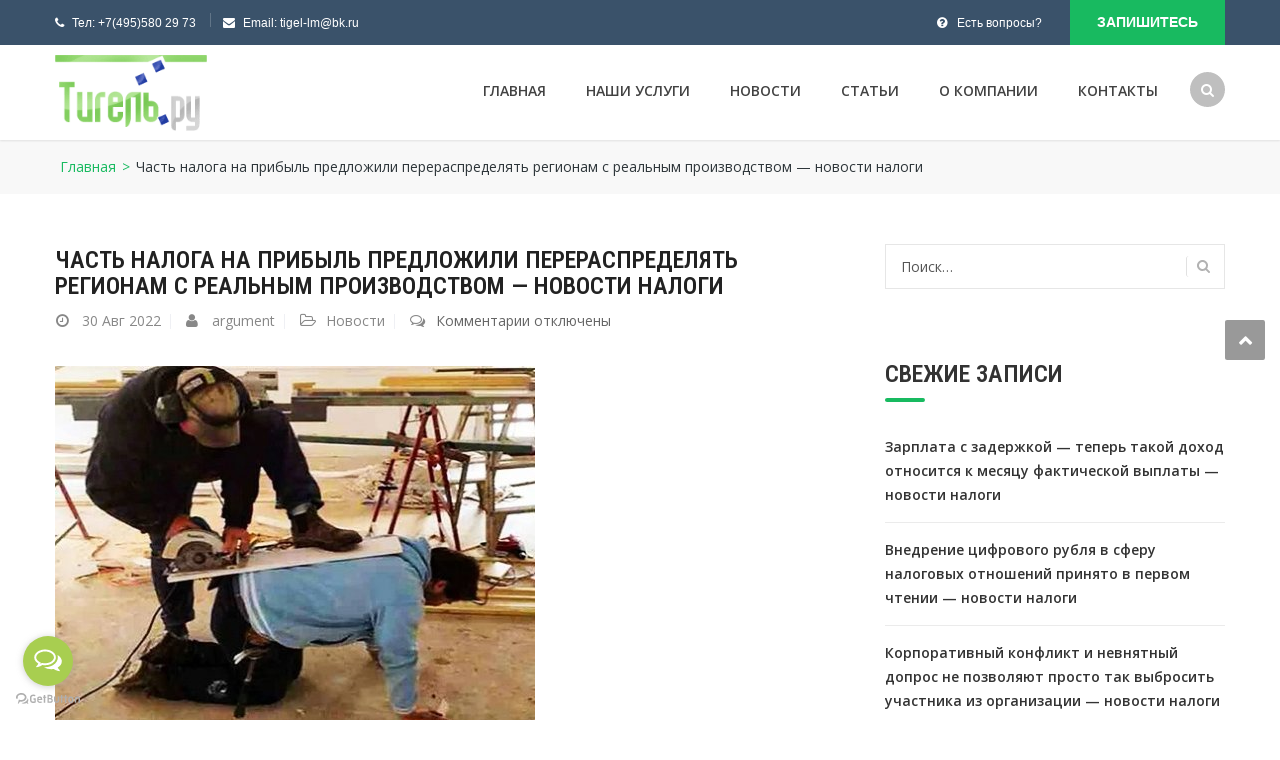

--- FILE ---
content_type: text/html; charset=UTF-8
request_url: https://tigel.ru/chast-naloga-na-pribyl-predlozhili-pereraspredelyat-regionam-s-realnym-proizvodstvom-novosti-nalogi/
body_size: 11514
content:
<!DOCTYPE html><html lang="ru-RU" prefix="og: http://ogp.me/ns# article: http://ogp.me/ns/article#  profile: http://ogp.me/ns/profile# fb: http://ogp.me/ns/fb#"><head><meta charset="utf-8"><meta name="viewport" content="width=device-width, initial-scale=1"><link rel="stylesheet" media="print" onload="this.onload=null;this.media='all';" id="ao_optimized_gfonts" href="https://fonts.googleapis.com/css?family=Open+Sans%3A%7CRoboto+Condensed%3A600%7COpen+Sans%3A600&amp;display=swap"><link rel="profile" href="http://gmpg.org/xfn/11"><meta name="yandex-verification" content="06e66836279f7a0e" /><link rel="apple-touch-icon" sizes="57x57" href="/apple-icon-57x57.png"><link rel="apple-touch-icon" sizes="60x60" href="/apple-icon-60x60.png"><link rel="apple-touch-icon" sizes="72x72" href="/apple-icon-72x72.png"><link rel="apple-touch-icon" sizes="76x76" href="/apple-icon-76x76.png"><link rel="apple-touch-icon" sizes="114x114" href="/apple-icon-114x114.png"><link rel="apple-touch-icon" sizes="120x120" href="/apple-icon-120x120.png"><link rel="apple-touch-icon" sizes="144x144" href="/apple-icon-144x144.png"><link rel="apple-touch-icon" sizes="152x152" href="/apple-icon-152x152.png"><link rel="apple-touch-icon" sizes="180x180" href="/apple-icon-180x180.png"><link rel="icon" type="image/png" sizes="192x192"  href="/android-icon-192x192.png"><link rel="icon" type="image/png" sizes="32x32" href="/favicon-32x32.png"><link rel="icon" type="image/png" sizes="96x96" href="/favicon-96x96.png"><link rel="icon" type="image/png" sizes="16x16" href="/favicon-16x16.png"><link rel="manifest" href="/manifest.json"><meta name="msapplication-TileColor" content="#ffffff"><meta name="msapplication-TileImage" content="/ms-icon-144x144.png"><meta name="theme-color" content="#ffffff"><meta name='robots' content='index, follow, max-image-preview:large, max-snippet:-1, max-video-preview:-1' /><link media="all" href="https://tigel.ru/wp-content/cache/autoptimize/css/autoptimize_62c46ddc3bef9f8a11ba3ce0926b9d71.css" rel="stylesheet"><title>Часть налога на прибыль предложили перераспределять регионам с реальным производством - новости налоги - Бухгалтерское сопровождение и финансовые услуги</title><meta name="description" content="Часть налога на прибыль предложено распределять между регионами в зависимости от численности занятых в реальном производстве. Об этом рассказал первый" /><link rel="canonical" href="https://tigel.ru/chast-naloga-na-pribyl-predlozhili-pereraspredelyat-regionam-s-realnym-proizvodstvom-novosti-nalogi/" /><meta property="og:locale" content="ru_RU" /><meta property="og:type" content="article" /><meta property="og:title" content="Часть налога на прибыль предложили перераспределять регионам с реальным производством - новости налоги - Бухгалтерское сопровождение и финансовые услуги" /><meta property="og:description" content="Часть налога на прибыль предложено распределять между регионами в зависимости от численности занятых в реальном производстве. Об этом рассказал первый" /><meta property="og:url" content="https://tigel.ru/chast-naloga-na-pribyl-predlozhili-pereraspredelyat-regionam-s-realnym-proizvodstvom-novosti-nalogi/" /><meta property="og:site_name" content="Бухгалтерское сопровождение и финансовые услуги" /><meta property="article:published_time" content="2022-08-30T18:14:33+00:00" /><meta property="og:image" content="https://tigel.ru/wp-content/uploads/2022/08/924f6f664874f5c1d1effb8223339bea.jpeg" /><meta property="og:image:width" content="480" /><meta property="og:image:height" content="356" /><meta property="og:image:type" content="image/jpeg" /><meta name="author" content="argument" /><meta name="twitter:card" content="summary_large_image" /><meta name="twitter:label1" content="Написано автором" /><meta name="twitter:data1" content="argument" /> <script type="application/ld+json" class="yoast-schema-graph">{"@context":"https://schema.org","@graph":[{"@type":"Article","@id":"https://tigel.ru/chast-naloga-na-pribyl-predlozhili-pereraspredelyat-regionam-s-realnym-proizvodstvom-novosti-nalogi/#article","isPartOf":{"@id":"https://tigel.ru/chast-naloga-na-pribyl-predlozhili-pereraspredelyat-regionam-s-realnym-proizvodstvom-novosti-nalogi/"},"author":{"name":"argument","@id":"https://tigel.ru/#/schema/person/1a0e506327565e26aa9cbaa65b988dbd"},"headline":"Часть налога на прибыль предложили перераспределять регионам с реальным производством &#8212; новости налоги","datePublished":"2022-08-30T18:14:33+00:00","dateModified":"2022-08-30T18:14:33+00:00","mainEntityOfPage":{"@id":"https://tigel.ru/chast-naloga-na-pribyl-predlozhili-pereraspredelyat-regionam-s-realnym-proizvodstvom-novosti-nalogi/"},"wordCount":239,"publisher":{"@id":"https://tigel.ru/#organization"},"image":{"@id":"https://tigel.ru/chast-naloga-na-pribyl-predlozhili-pereraspredelyat-regionam-s-realnym-proizvodstvom-novosti-nalogi/#primaryimage"},"thumbnailUrl":"https://tigel.ru/wp-content/uploads/2022/08/924f6f664874f5c1d1effb8223339bea.jpeg","articleSection":["Новости"],"inLanguage":"ru-RU"},{"@type":"WebPage","@id":"https://tigel.ru/chast-naloga-na-pribyl-predlozhili-pereraspredelyat-regionam-s-realnym-proizvodstvom-novosti-nalogi/","url":"https://tigel.ru/chast-naloga-na-pribyl-predlozhili-pereraspredelyat-regionam-s-realnym-proizvodstvom-novosti-nalogi/","name":"Часть налога на прибыль предложили перераспределять регионам с реальным производством - новости налоги - Бухгалтерское сопровождение и финансовые услуги","isPartOf":{"@id":"https://tigel.ru/#website"},"primaryImageOfPage":{"@id":"https://tigel.ru/chast-naloga-na-pribyl-predlozhili-pereraspredelyat-regionam-s-realnym-proizvodstvom-novosti-nalogi/#primaryimage"},"image":{"@id":"https://tigel.ru/chast-naloga-na-pribyl-predlozhili-pereraspredelyat-regionam-s-realnym-proizvodstvom-novosti-nalogi/#primaryimage"},"thumbnailUrl":"https://tigel.ru/wp-content/uploads/2022/08/924f6f664874f5c1d1effb8223339bea.jpeg","datePublished":"2022-08-30T18:14:33+00:00","dateModified":"2022-08-30T18:14:33+00:00","description":"Часть налога на прибыль предложено распределять между регионами в зависимости от численности занятых в реальном производстве. Об этом рассказал первый","breadcrumb":{"@id":"https://tigel.ru/chast-naloga-na-pribyl-predlozhili-pereraspredelyat-regionam-s-realnym-proizvodstvom-novosti-nalogi/#breadcrumb"},"inLanguage":"ru-RU","potentialAction":[{"@type":"ReadAction","target":["https://tigel.ru/chast-naloga-na-pribyl-predlozhili-pereraspredelyat-regionam-s-realnym-proizvodstvom-novosti-nalogi/"]}]},{"@type":"ImageObject","inLanguage":"ru-RU","@id":"https://tigel.ru/chast-naloga-na-pribyl-predlozhili-pereraspredelyat-regionam-s-realnym-proizvodstvom-novosti-nalogi/#primaryimage","url":"https://tigel.ru/wp-content/uploads/2022/08/924f6f664874f5c1d1effb8223339bea.jpeg","contentUrl":"https://tigel.ru/wp-content/uploads/2022/08/924f6f664874f5c1d1effb8223339bea.jpeg","width":480,"height":356},{"@type":"BreadcrumbList","@id":"https://tigel.ru/chast-naloga-na-pribyl-predlozhili-pereraspredelyat-regionam-s-realnym-proizvodstvom-novosti-nalogi/#breadcrumb","itemListElement":[{"@type":"ListItem","position":1,"name":"Home","item":"https://tigel.ru/"},{"@type":"ListItem","position":2,"name":"Статьи","item":"https://tigel.ru/articles/"},{"@type":"ListItem","position":3,"name":"Часть налога на прибыль предложили перераспределять регионам с реальным производством &#8212; новости налоги"}]},{"@type":"WebSite","@id":"https://tigel.ru/#website","url":"https://tigel.ru/","name":"Tigel - Бухгалтерское сопровождение и финансовые услуги","description":"Реальная экономия средств на штате бухгалтеров. Плюс полное отсутствие затрат на электронную систему отчетности","publisher":{"@id":"https://tigel.ru/#organization"},"alternateName":"Tigel.ru","potentialAction":[{"@type":"SearchAction","target":{"@type":"EntryPoint","urlTemplate":"https://tigel.ru/?s={search_term_string}"},"query-input":"required name=search_term_string"}],"inLanguage":"ru-RU"},{"@type":"Organization","@id":"https://tigel.ru/#organization","name":"Tigel - Бухгалтерское сопровождение и финансовые услуги","alternateName":"Тигель.ру","url":"https://tigel.ru/","logo":{"@type":"ImageObject","inLanguage":"ru-RU","@id":"https://tigel.ru/#/schema/logo/image/","url":"https://tigel.ru/wp-content/uploads/2023/10/20231021-65340beadfda3.png","contentUrl":"https://tigel.ru/wp-content/uploads/2023/10/20231021-65340beadfda3.png","width":512,"height":512,"caption":"Tigel - Бухгалтерское сопровождение и финансовые услуги"},"image":{"@id":"https://tigel.ru/#/schema/logo/image/"}},{"@type":"Person","@id":"https://tigel.ru/#/schema/person/1a0e506327565e26aa9cbaa65b988dbd","name":"argument"}]}</script> <link href='https://fonts.gstatic.com' crossorigin='anonymous' rel='preconnect' /><link rel="alternate" type="application/rss+xml" title="Бухгалтерское сопровождение и финансовые услуги &raquo; Лента" href="https://tigel.ru/feed/" /> <!--[if lte IE 9]><link rel='stylesheet' id='ie9-css' href='https://tigel.ru/wp-content/themes/finance/css/ie.css?ver=6.3.2' type='text/css' media='all' /> <![endif]--><link rel='stylesheet' id='popup-maker-site-css' href='https://tigel.ru/wp-content/cache/autoptimize/css/autoptimize_single_4ad08c61abdd733c0a97e63ed6a24f53.css?generated=1697907355&#038;ver=1.18.2' type='text/css' media='all' /> <script type='text/javascript' src='https://tigel.ru/wp-includes/js/jquery/jquery.min.js?ver=3.7.0' id='jquery-core-js'></script> <script></script><link rel='shortlink' href='https://tigel.ru/?p=3800' /><link rel="shortcut icon" href="https://tigel.ru/wp-content/themes/finance/icon/favicon.png" /><meta name="generator" content="Powered by WPBakery Page Builder - drag and drop page builder for WordPress."/><meta name="generator" content="Powered by Slider Revolution 6.6.17 - responsive, Mobile-Friendly Slider Plugin for WordPress with comfortable drag and drop interface." /> <noscript><style>.wpb_animate_when_almost_visible { opacity: 1; }</style></noscript>  <script type="text/javascript" >(function(m,e,t,r,i,k,a){m[i]=m[i]||function(){(m[i].a=m[i].a||[]).push(arguments)}; m[i].l=1*new Date(); for (var j = 0; j < document.scripts.length; j++) {if (document.scripts[j].src === r) { return; }} k=e.createElement(t),a=e.getElementsByTagName(t)[0],k.async=1,k.src=r,a.parentNode.insertBefore(k,a)}) (window, document, "script", "https://mc.yandex.ru/metrika/tag.js", "ym"); ym(52280143, "init", { clickmap:true, trackLinks:true, accurateTrackBounce:true, webvisor:true });</script>
 <script async src="https://www.googletagmanager.com/gtag/js?id=UA-154429321-1"></script> <script>window.dataLayer = window.dataLayer || [];
  function gtag(){dataLayer.push(arguments);}
  gtag('js', new Date());

  gtag('config', 'UA-154429321-1');</script>  <script>(function(w,d,s,l,i){w[l]=w[l]||[];w[l].push({'gtm.start':
new Date().getTime(),event:'gtm.js'});var f=d.getElementsByTagName(s)[0],
j=d.createElement(s),dl=l!='dataLayer'?'&l='+l:'';j.async=true;j.src=
'https://www.googletagmanager.com/gtm.js?id='+i+dl;f.parentNode.insertBefore(j,f);
})(window,document,'script','dataLayer','GTM-MCLLZZH');</script> </head><body class="post-template-default single single-post postid-3800 single-format-standard webp-support has-topbar header_sticky wide sidebar-right wpb-js-composer js-comp-ver-7.1 vc_responsive"> <noscript><iframe src="https://www.googletagmanager.com/ns.html?id=GTM-MCLLZZH" height="0" width="0" style="display:none;visibility:hidden"></iframe></noscript> <noscript><div><img src="https://mc.yandex.ru/watch/52280143" style="position:absolute; left:-9999px;" alt="" /></div></noscript><div class="themesflat-wide"><div class="preloader"><div class="clear-loading loading-effect-2"> <span></span></div></div><div class="flat-top header-style1"><div class="container"><div class="row"><div class="col-md-6"><div class="custom-info"><ul><li class="phone"><i class="fa fa-phone"></i>Тел: <a href="tel:+74955802973">+7(495)580 29 73</a></li><li class="mail"><i class="fa fa-envelope"></i>Email: <a href="mailto:tigel-lm@bk.ru">tigel-lm@bk.ru</a></li></ul></div></div><div class="col-md-6 text-right"><div class="info-top-right"> <span><i class="fa fa-question-circle"></i>Есть вопросы?</span> <a class="appoinment popmake-3968" href="#">Запишитесь</a></div><ul class="flat-socials"></ul></div></div></div></div><div class="flat_header_wrap header-style1" data-header_style="header-style1"><header id="header" class="header header-style1" ><div class="container"><div class="row"><div class="col-md-12"><div class="header-wrap clearfix"><div id="logo" class="logo" style="margin-top: 10px; margin-bottom: 5px;" data-width="152" data-height="50"> <a href="https://tigel.ru/" title="Бухгалтерское сопровождение и финансовые услуги"> <noscript><img class="site-logo" src="https://tigel.ru/wp-content/uploads/2023/10/20231021-653408047701a.png" alt="Бухгалтерское сопровождение и финансовые услуги" width="152" height="50" data-retina="https://tigel.ru/wp-content/uploads/2023/10/20231021-653408047701a.png" data-logo_site="https://tigel.ru/wp-content/uploads/2023/10/20231021-653408047701a.png" data-logo_sticky="https://tigel.ru/wp-content/uploads/2023/10/20231021-653408047701a.png" data-site_retina_logo_sticky="https://tigel.ru/wp-content/uploads/2019/01/logo.gif" data-retina_base="https://tigel.ru/wp-content/uploads/2023/10/20231021-653408047701a.png" /></noscript><img class="lazyload site-logo" src='data:image/svg+xml,%3Csvg%20xmlns=%22http://www.w3.org/2000/svg%22%20viewBox=%220%200%20152%2050%22%3E%3C/svg%3E' data-src="https://tigel.ru/wp-content/uploads/2023/10/20231021-653408047701a.png" alt="Бухгалтерское сопровождение и финансовые услуги" width="152" height="50" data-retina="https://tigel.ru/wp-content/uploads/2023/10/20231021-653408047701a.png" data-logo_site="https://tigel.ru/wp-content/uploads/2023/10/20231021-653408047701a.png" data-logo_sticky="https://tigel.ru/wp-content/uploads/2023/10/20231021-653408047701a.png" data-site_retina_logo_sticky="https://tigel.ru/wp-content/uploads/2019/01/logo.gif" data-retina_base="https://tigel.ru/wp-content/uploads/2023/10/20231021-653408047701a.png" /> </a></div><div class="show-search"> <a href="#"><i class="fa fa-search"></i></a></div><div class="nav-wrap"><div class="btn-menu"> <span></span></div><nav id="mainnav" class="mainnav" role="navigation"><ul id="menu-main" class="menu"><li id="menu-item-19" class="menu-item menu-item-type-custom menu-item-object-custom menu-item-home menu-item-19"><a href="http://tigel.ru">Главная</a></li><li id="menu-item-2074" class="menu-item menu-item-type-custom menu-item-object-custom menu-item-has-children menu-item-2074"><a href="#">Наши услуги</a><ul class="sub-menu"><li id="menu-item-1869" class="menu-item menu-item-type-post_type menu-item-object-page menu-item-has-children menu-item-1869"><a href="https://tigel.ru/bukhgalterskiy-uchet/">Бухгалтерский учет</a><ul class="sub-menu"><li id="menu-item-2019" class="menu-item menu-item-type-post_type menu-item-object-page menu-item-2019"><a href="https://tigel.ru/bukhgalterskiy-uchet/nulevaya-otchetnost/">Нулевая отчетность</a></li><li id="menu-item-2027" class="menu-item menu-item-type-post_type menu-item-object-page menu-item-2027"><a href="https://tigel.ru/bukhgalterskiy-uchet/vosstanovleniye-bukhgalterii/">Восстановление бухгалтерии</a></li><li id="menu-item-2037" class="menu-item menu-item-type-post_type menu-item-object-page menu-item-2037"><a href="https://tigel.ru/bukhgalterskiy-uchet/dopolnitelnyye-bukhgalterskiye-uslugi/">Дополнительные услуги</a></li></ul></li><li id="menu-item-2090" class="menu-item menu-item-type-post_type menu-item-object-page menu-item-2090"><a href="https://tigel.ru/registratsiya-ip/">Регистрация ИП</a></li><li id="menu-item-2089" class="menu-item menu-item-type-post_type menu-item-object-page menu-item-2089"><a href="https://tigel.ru/registratsiya-ooo/">Регистрация ООО</a></li><li id="menu-item-2211" class="menu-item menu-item-type-post_type menu-item-object-page menu-item-2211"><a href="https://tigel.ru/registratsiya-nko/">Регистрация НКО</a></li><li id="menu-item-2113" class="menu-item menu-item-type-post_type menu-item-object-page menu-item-2113"><a href="https://tigel.ru/yuridicheskaya-uslugi/">Юридические услуги</a></li><li id="menu-item-2094" class="menu-item menu-item-type-post_type menu-item-object-page menu-item-2094"><a href="https://tigel.ru/gotovyye-kompanii/">Готовые компании</a></li><li id="menu-item-2140" class="menu-item menu-item-type-post_type menu-item-object-page menu-item-2140"><a href="https://tigel.ru/yuridicheskie-adresa/">Юридические адреса</a></li></ul></li><li id="menu-item-1870" class="menu-item menu-item-type-taxonomy menu-item-object-category current-post-ancestor current-menu-parent current-post-parent menu-item-1870"><a href="https://tigel.ru/novosti/">Новости</a></li><li id="menu-item-1871" class="menu-item menu-item-type-taxonomy menu-item-object-category menu-item-1871"><a href="https://tigel.ru/stati/">Статьи</a></li><li id="menu-item-1908" class="menu-item menu-item-type-post_type menu-item-object-page menu-item-1908"><a href="https://tigel.ru/about/">О компании</a></li><li id="menu-item-1950" class="menu-item menu-item-type-post_type menu-item-object-page menu-item-1950"><a href="https://tigel.ru/contact/">Контакты</a></li></ul></nav></div></div><div class="submenu top-search widget_search"><form role="search" method="get" class="search-form" action="https://tigel.ru/"> <label> <span class="screen-reader-text">Найти:</span> <input type="search" class="search-field" placeholder="Поиск&hellip;" value="" name="s" /> </label> <input type="submit" class="search-submit" value="Поиск" /></form></div></div></div></div></header></div><div class="page-title pagetitle_style_1"><div class="overlay"></div><div class="container"><div class="row"><div class="col-md-12 page-title-container"><div class="breadcrumb-trail breadcrumbs"> <span class="trail-browse"></span> <span class="trail-begin"><a href="https://tigel.ru" title="Бухгалтерское сопровождение и финансовые услуги" rel="home">Главная</a></span> <span class="sep">></span> <span class="trail-end">Часть налога на прибыль предложили перераспределять регионам с реальным производством  &#8212; новости налоги</span></div></div></div></div></div><div id="content" class="page-wrap sidebar-right"><div class="container content-wrapper"><div class="row row-wrapper"><div class="col-md-12"><div id="primary" class="content-area"><main id="main" class="post-wrap" role="main"><article id="post-3800" class="blog-post blog-single post-3800 post type-post status-publish format-standard has-post-thumbnail hentry category-novosti"><div class="entry-box-title clearfix"><div class="wrap-entry-title"><h1 class="entry-title">Часть налога на прибыль предложили перераспределять регионам с реальным производством  &#8212; новости налоги</h1><div class="entry-meta clearfix"><ul><li class="entry-time"> <a href="https://tigel.ru/chast-naloga-na-pribyl-predlozhili-pereraspredelyat-regionam-s-realnym-proizvodstvom-novosti-nalogi/"> <span class="entry-day"> 30 </span> <span class="entry-month"> Авг				2022 </span> </a></li><li class="post-author"> <span class="author vcard"><a class="url fn n" href="https://tigel.ru/author/servis-pvc22/" title="Посмотреть все записи argument" rel="author">argument</a></span></li><li class="post-categories"><a href="https://tigel.ru/novosti/" rel="category tag">Новости</a></li><li class="post-comments"> <span>Комментарии<span class="screen-reader-text"> к записи Часть налога на прибыль предложили перераспределять регионам с реальным производством  &#8212; новости налоги</span> отключены</span></li></ul></div></div></div><div class="featured-post"><a href="https://tigel.ru/chast-naloga-na-pribyl-predlozhili-pereraspredelyat-regionam-s-realnym-proizvodstvom-novosti-nalogi/"><noscript><img width="480" height="356" src="https://tigel.ru/wp-content/uploads/2022/08/924f6f664874f5c1d1effb8223339bea.jpeg" class="attachment-themesflat-blog size-themesflat-blog wp-post-image" alt="" decoding="async" /></noscript><img width="480" height="356" src='data:image/svg+xml,%3Csvg%20xmlns=%22http://www.w3.org/2000/svg%22%20viewBox=%220%200%20480%20356%22%3E%3C/svg%3E' data-src="https://tigel.ru/wp-content/uploads/2022/08/924f6f664874f5c1d1effb8223339bea.jpeg" class="lazyload attachment-themesflat-blog size-themesflat-blog wp-post-image" alt="" decoding="async" /></a></div><div class="main-post"><div class="entry-content"><p>Часть налога на прибыль предложено распределять между регионами в зависимости от численности занятых в реальном производстве. Об этом рассказал первый заместитель министра финансов Леонид Горнин на заседании Комитета Совета Федерации по бюджету и финансовым рынкам 30 августа.</p><p>Минфин предлагает в развитие решения Президента Российской Федерации, которое было сформулировано в мае 2021 года, усилить при распределении налога на прибыль между регионами критерий численности работающих на конкретных производствах, сказал он.</p><p>«В ближайшее время представим модель распределения налога на прибыль, который будет выплачиваться юридическими лицами, налогоплательщиками, которые входят в 16 консолидированных групп налогоплательщиков, и будем предлагать новую модель распределения между субъектами Российской Федерации так называемого фонда налога на прибыль. Порядка 930-960 миллиардов рублей, это фактически 25 процентов от всего объема налога на прибыль, будет распределяться по новой формуле», — отметил Горнин.</p><p>По его словам, до 80 процентов поступивших от таких налогоплательщиков средств будут распределять в зависимости от фактических поступлений за 2019-2021 годы и первые шесть месяцев 2022 года, а 20 процентов —  от численности занятых на производстве в этих предприятиях. К 2025 году планируется довести этот показатель до 60 процентов, добавил он.</p><p>«Мы видим, что большинство регионов, на территории которых располагается реальное производство, выиграют от этой методики. […] От этой новации будут терять крупные субъекты РФ, где располагаются головные офисы этих компаний, но это справедливо — перераспределить налог на прибыль в пользу субъектов РФ с фактическим производством», — сказал он.</p><p>В конце недели планируется отправить предложения в Госдуму и Совет Федерации, рассказал Горнин.</p></div><footer class="entry-footer"></footer><section class="related-post related-posts-box"><div class="box-wrapper"><h3 class="box-title">Похожие записи</h3><div class="box-content"><div class="blog-shortcode  blog-grid blog-two-columns has-post-content"><article class="entry"><div class="entry-border"><div class="featured-post"> <a href="https://tigel.ru/zarplata-s-zaderzhkoj-teper-takoj-dohod-otnositsya-k-mesyaczu-fakticheskoj-vyplaty-novosti-nalogi/"> <noscript><img width="306" height="247" src="https://tigel.ru/wp-content/uploads/2023/09/6ef40839bc719a779b814c0b1afa5884.jpeg" class="attachment-themesflat-blog-shortcode size-themesflat-blog-shortcode wp-post-image" alt="" decoding="async" /></noscript><img width="306" height="247" src='data:image/svg+xml,%3Csvg%20xmlns=%22http://www.w3.org/2000/svg%22%20viewBox=%220%200%20306%20247%22%3E%3C/svg%3E' data-src="https://tigel.ru/wp-content/uploads/2023/09/6ef40839bc719a779b814c0b1afa5884.jpeg" class="lazyload attachment-themesflat-blog-shortcode size-themesflat-blog-shortcode wp-post-image" alt="" decoding="async" /> </a></div><div class="content-post"><h2><a href="https://tigel.ru/zarplata-s-zaderzhkoj-teper-takoj-dohod-otnositsya-k-mesyaczu-fakticheskoj-vyplaty-novosti-nalogi/">Зарплата с задержкой &#8212; теперь такой доход относится к месяцу фактической выплаты  &#8212; новости налоги</a></h2><div class="entry-meta clearfix"> <span class="entry-date">20</span> <span class="entry-month">Сен</span></div><div class="entry-content"> © anekdotov.net  ФНС ответила на вопрос о заполнении справки (бывшей 2-НДФЛ) за текущий год. Зарплата работникам организации за несколько месяцев ...</div></div></div></article><article class="entry"><div class="entry-border"><div class="featured-post"> <a href="https://tigel.ru/vnedrenie-czifrovogo-rublya-v-sferu-nalogovyh-otnoshenij-prinyato-v-pervom-chtenii-novosti-nalogi/"> <noscript><img width="306" height="247" src="https://tigel.ru/wp-content/uploads/2023/09/ace65576803b3eac2f2b6ab7b89ef406.jpeg" class="attachment-themesflat-blog-shortcode size-themesflat-blog-shortcode wp-post-image" alt="" decoding="async" /></noscript><img width="306" height="247" src='data:image/svg+xml,%3Csvg%20xmlns=%22http://www.w3.org/2000/svg%22%20viewBox=%220%200%20306%20247%22%3E%3C/svg%3E' data-src="https://tigel.ru/wp-content/uploads/2023/09/ace65576803b3eac2f2b6ab7b89ef406.jpeg" class="lazyload attachment-themesflat-blog-shortcode size-themesflat-blog-shortcode wp-post-image" alt="" decoding="async" /> </a></div><div class="content-post"><h2><a href="https://tigel.ru/vnedrenie-czifrovogo-rublya-v-sferu-nalogovyh-otnoshenij-prinyato-v-pervom-chtenii-novosti-nalogi/">Внедрение цифрового рубля в сферу налоговых отношений принято в первом чтении  &#8212; новости налоги</a></h2><div class="entry-meta clearfix"> <span class="entry-date">20</span> <span class="entry-month">Сен</span></div><div class="entry-content"> © anekdotov.net 
 "Цифровые" счета, как и обычные, смогут "замораживать" налоговики, также будет разрешено взыскание недоимок со счетов цифрового ...</div></div></div></article><article class="entry"><div class="entry-border"><div class="featured-post"> <a href="https://tigel.ru/korporativnyj-konflikt-i-nevnyatnyj-dopros-ne-pozvolyayut-prosto-tak-vybrosit-uchastnika-iz-organizaczii-novosti-nalogi/"> <noscript><img width="306" height="247" src="https://tigel.ru/wp-content/uploads/2023/09/3f4f735d4bb2bc890493b058ca66c4a9.jpeg" class="attachment-themesflat-blog-shortcode size-themesflat-blog-shortcode wp-post-image" alt="" decoding="async" /></noscript><img width="306" height="247" src='data:image/svg+xml,%3Csvg%20xmlns=%22http://www.w3.org/2000/svg%22%20viewBox=%220%200%20306%20247%22%3E%3C/svg%3E' data-src="https://tigel.ru/wp-content/uploads/2023/09/3f4f735d4bb2bc890493b058ca66c4a9.jpeg" class="lazyload attachment-themesflat-blog-shortcode size-themesflat-blog-shortcode wp-post-image" alt="" decoding="async" /> </a></div><div class="content-post"><h2><a href="https://tigel.ru/korporativnyj-konflikt-i-nevnyatnyj-dopros-ne-pozvolyayut-prosto-tak-vybrosit-uchastnika-iz-organizaczii-novosti-nalogi/">Корпоративный конфликт и невнятный допрос не позволяют просто так выбросить участника из организации  &#8212; новости налоги</a></h2><div class="entry-meta clearfix"> <span class="entry-date">20</span> <span class="entry-month">Сен</span></div><div class="entry-content"> © anekdotov.net 
 Суды, включая ВС приняли сторону участника, которого пытались незаконно исключить из числа учредителей фирмы, так как ранее в ра...</div></div></div></article><article class="entry"><div class="entry-border"><div class="featured-post"> <a href="https://tigel.ru/razrabotan-proekt-kontrolnyh-sootnoshenij-k-uvedomleniyu-ob-ischislennyh-summah-nalogov-novosti-nalogi/"> <noscript><img width="306" height="247" src="https://tigel.ru/wp-content/uploads/2023/09/acf2da1a9cef078105cb599514f1b094.jpeg" class="attachment-themesflat-blog-shortcode size-themesflat-blog-shortcode wp-post-image" alt="" decoding="async" /></noscript><img width="306" height="247" src='data:image/svg+xml,%3Csvg%20xmlns=%22http://www.w3.org/2000/svg%22%20viewBox=%220%200%20306%20247%22%3E%3C/svg%3E' data-src="https://tigel.ru/wp-content/uploads/2023/09/acf2da1a9cef078105cb599514f1b094.jpeg" class="lazyload attachment-themesflat-blog-shortcode size-themesflat-blog-shortcode wp-post-image" alt="" decoding="async" /> </a></div><div class="content-post"><h2><a href="https://tigel.ru/razrabotan-proekt-kontrolnyh-sootnoshenij-k-uvedomleniyu-ob-ischislennyh-summah-nalogov-novosti-nalogi/">Разработан проект контрольных соотношений к уведомлению об исчисленных суммах налогов  &#8212; новости налоги</a></h2><div class="entry-meta clearfix"> <span class="entry-date">20</span> <span class="entry-month">Сен</span></div><div class="entry-content"> © anekdotov.net 
 Планируется ввести 77 соотношений. На общественное обсуждение вынесен проект приказа ФНС, которым планируется утвердить контроль...</div></div></div></article></div></div></div></section><div class="clearfix"></div></div></article><div class="main-single"><nav class="navigation posts-navigation" role="navigation"><h2 class="screen-reader-text">Post navigation</h2><ul class="nav-links clearfix"><li class="previous-post"><a href="https://tigel.ru/minpromtorg-predlozhil-otmenit-nalog-na-pribyl-importozameshhayushhim-proektam-novosti-nalogi/" rel="prev"><span class="meta-nav">Предыдущая запись</span> Минпромторг предложил отменить налог на прибыль импортозамещающим проектам  &#8212; новости налоги</a></li><li class="next-post"><a href="https://tigel.ru/novyj-rabotodatel-ne-predostavlyaet-standartnye-vychety-za-period-raboty-fizlicza-na-predydushhem-meste-novosti-nalogi/" rel="next"><span class="meta-nav">Следующая запись</span> Новый работодатель не предоставляет стандартные вычеты за период работы физлица на предыдущем месте  &#8212; новости налоги</a></li></ul></nav></div></main></div><div id="secondary" class="widget-area" role="complementary"><div class="sidebar"><aside id="search-2" class="widget widget_search"><form role="search" method="get" class="search-form" action="https://tigel.ru/"> <label> <span class="screen-reader-text">Найти:</span> <input type="search" class="search-field" placeholder="Поиск&hellip;" value="" name="s" /> </label> <input type="submit" class="search-submit" value="Поиск" /></form></aside><aside id="recent-posts-2" class="widget widget_recent_entries"><h3 class="widget-title">Свежие записи</h3><ul><li> <a href="https://tigel.ru/zarplata-s-zaderzhkoj-teper-takoj-dohod-otnositsya-k-mesyaczu-fakticheskoj-vyplaty-novosti-nalogi/">Зарплата с задержкой &#8212; теперь такой доход относится к месяцу фактической выплаты  &#8212; новости налоги</a></li><li> <a href="https://tigel.ru/vnedrenie-czifrovogo-rublya-v-sferu-nalogovyh-otnoshenij-prinyato-v-pervom-chtenii-novosti-nalogi/">Внедрение цифрового рубля в сферу налоговых отношений принято в первом чтении  &#8212; новости налоги</a></li><li> <a href="https://tigel.ru/korporativnyj-konflikt-i-nevnyatnyj-dopros-ne-pozvolyayut-prosto-tak-vybrosit-uchastnika-iz-organizaczii-novosti-nalogi/">Корпоративный конфликт и невнятный допрос не позволяют просто так выбросить участника из организации  &#8212; новости налоги</a></li><li> <a href="https://tigel.ru/razrabotan-proekt-kontrolnyh-sootnoshenij-k-uvedomleniyu-ob-ischislennyh-summah-nalogov-novosti-nalogi/">Разработан проект контрольных соотношений к уведомлению об исчисленных суммах налогов  &#8212; новости налоги</a></li><li> <a href="https://tigel.ru/x5-proigrala-nalogovyj-spor-na-7718-mln-rub-novosti-nalogi/">X5 проиграла налоговый спор на 771,8 млн руб.  &#8212; новости налоги</a></li></ul></aside><aside id="categories-2" class="widget widget_categories"><h3 class="widget-title">Рубрики</h3><ul><li class="cat-item cat-item-32"><a href="https://tigel.ru/novosti/">Новости</a></li><li class="cat-item cat-item-33"><a href="https://tigel.ru/stati/">Статьи</a></li></ul></aside></div></div></div></div></div></div><footer class="footer "><div class="container"><div class="row"><div class="col-md-12"><div class="flat-before-footer"><aside id="custom_html-6" class="widget_text widget widget_custom_html"><div class="textwidget custom-html-widget"><div class="custom-info"><div><div class="icon"><i class="fa fa-envelope"></i></div>tigel-lm@bk.ru</div><div><div class="icon"><i class="fa fa-phone"></i></div>+7 (495) 580-29-73</div><div><div class="icon"><i class="fa fa-map-marker"></i></div>г. Москва, Старокалужское шоссе, 62</div></div></div></aside></div></div></div><div class="row"><div class="footer-widgets"><div class="col-md-12"><div id="text-6" class="widget widget_text"><div class="textwidget"><div class="textwidget"><p class="desc"> Невозможно представить современный бизнес на всем его пути становления и развития без надежной юридической поддержки.</p><p class="desc"> При этом финансовая нестабильность не всегда позволяет принимать в штат квалифицированного специалиста.</p></div></div></div></div></div></div></div></footer><div class="bottom"><div class="container"><div class="row"><div class="col-md-12"><div class="copyright"> 2007-2025 &copy; Тигель.ру Все права сохранены</div> <a class="go-top show"> <i class="fa fa-chevron-up"></i> </a></div></div></div></div></div>  <script type="text/javascript">(function () {
var options = {
            whatsapp: "+79037231897", 
            telegram: "Tigelbot", 
            call_to_action: "Напишите нам", 
            button_color: "#A8CE50", 
            position: "left", 
            order: "telegram,whatsapp", 
        };
    var proto = 'https:', host = "getbutton.io", url = proto + '//static.' + host;
    var s = document.createElement('script'); s.type = 'text/javascript'; s.async = true; s.src = url + '/widget-send-button/js/init.js';
    s.onload = function () { WhWidgetSendButton.init(host, proto, options); };
    var x = document.getElementsByTagName('script')[0]; x.parentNode.insertBefore(s, x);
})();</script> <div id="pum-3968" class="pum pum-overlay pum-theme-3960 pum-theme-lightbox popmake-overlay pum-click-to-close click_open" data-popmake="{&quot;id&quot;:3968,&quot;slug&quot;:&quot;obratites-k-nam&quot;,&quot;theme_id&quot;:3960,&quot;cookies&quot;:[],&quot;triggers&quot;:[{&quot;type&quot;:&quot;click_open&quot;,&quot;settings&quot;:{&quot;cookie_name&quot;:&quot;&quot;,&quot;extra_selectors&quot;:&quot;&quot;}}],&quot;mobile_disabled&quot;:null,&quot;tablet_disabled&quot;:null,&quot;meta&quot;:{&quot;display&quot;:{&quot;stackable&quot;:false,&quot;overlay_disabled&quot;:false,&quot;scrollable_content&quot;:false,&quot;disable_reposition&quot;:false,&quot;size&quot;:&quot;medium&quot;,&quot;responsive_min_width&quot;:&quot;0%&quot;,&quot;responsive_min_width_unit&quot;:false,&quot;responsive_max_width&quot;:&quot;100%&quot;,&quot;responsive_max_width_unit&quot;:false,&quot;custom_width&quot;:&quot;640px&quot;,&quot;custom_width_unit&quot;:false,&quot;custom_height&quot;:&quot;380px&quot;,&quot;custom_height_unit&quot;:false,&quot;custom_height_auto&quot;:false,&quot;location&quot;:&quot;center&quot;,&quot;position_from_trigger&quot;:false,&quot;position_top&quot;:&quot;100&quot;,&quot;position_left&quot;:&quot;0&quot;,&quot;position_bottom&quot;:&quot;0&quot;,&quot;position_right&quot;:&quot;0&quot;,&quot;position_fixed&quot;:false,&quot;animation_type&quot;:&quot;fade&quot;,&quot;animation_speed&quot;:&quot;350&quot;,&quot;animation_origin&quot;:&quot;center top&quot;,&quot;overlay_zindex&quot;:false,&quot;zindex&quot;:&quot;1999999999&quot;},&quot;close&quot;:{&quot;text&quot;:&quot;X&quot;,&quot;button_delay&quot;:&quot;0&quot;,&quot;overlay_click&quot;:&quot;1&quot;,&quot;esc_press&quot;:&quot;1&quot;,&quot;f4_press&quot;:&quot;1&quot;},&quot;click_open&quot;:[]}}" role="dialog" aria-modal="false"
 aria-labelledby="pum_popup_title_3968"><div id="popmake-3968" class="pum-container popmake theme-3960 pum-responsive pum-responsive-medium responsive size-medium"><div id="pum_popup_title_3968" class="pum-title popmake-title"> Обратитесь к нам</div><div class="pum-content popmake-content" tabindex="0"><div class="wpcf7 no-js" id="wpcf7-f2174-o1" lang="en-US" dir="ltr"><div class="screen-reader-response"><p role="status" aria-live="polite" aria-atomic="true"></p><ul></ul></div><form action="/chast-naloga-na-pribyl-predlozhili-pereraspredelyat-regionam-s-realnym-proizvodstvom-novosti-nalogi/#wpcf7-f2174-o1" method="post" class="wpcf7-form init" aria-label="Contact form" novalidate="novalidate" data-status="init"><div style="display: none;"> <input type="hidden" name="_wpcf7" value="2174" /> <input type="hidden" name="_wpcf7_version" value="5.8.1" /> <input type="hidden" name="_wpcf7_locale" value="en_US" /> <input type="hidden" name="_wpcf7_unit_tag" value="wpcf7-f2174-o1" /> <input type="hidden" name="_wpcf7_container_post" value="0" /> <input type="hidden" name="_wpcf7_posted_data_hash" value="" /></div><div class="text-center"><p><label> Чем вы заинтересованы?</label><br /> <span class="wpcf7-form-control-wrap" data-name="your-recipient"><select class="wpcf7-form-control wpcf7-select" aria-invalid="false" name="your-recipient"><option value="Бухгалтерия">Бухгалтерия</option><option value="Создание фирмы">Создание фирмы</option><option value="Ликвидация фирмы">Ликвидация фирмы</option></select></span><br /> <span class="wpcf7-form-control-wrap" data-name="your-email"><input size="40" class="wpcf7-form-control wpcf7-email wpcf7-validates-as-required wpcf7-text wpcf7-validates-as-email" aria-required="true" aria-invalid="false" placeholder="Ваш E-mail:" value="" type="email" name="your-email" /></span><br /> <span class="wpcf7-form-control-wrap" data-name="tel-685"><input size="40" class="wpcf7-form-control wpcf7-tel wpcf7-text wpcf7-validates-as-tel" aria-invalid="false" placeholder="Ваш телефон" value="" type="tel" name="tel-685" /></span><br /> <span class="wpcf7-form-control-wrap" data-name="acceptance-458"><span class="wpcf7-form-control wpcf7-acceptance"><span class="wpcf7-list-item"><label><input type="checkbox" name="acceptance-458" value="1" checked="checked" aria-invalid="false" /><span class="wpcf7-list-item-label">С <a href="privacy-policy" target="_blank">политикой обработки данных</a> ознакомлен и согласен.</span></label></span></span></span></p><p><button type="submit" class="flat-button-form">Обратный звонок</button></p></div><input type='hidden' class='wpcf7-pum' value='{"closepopup":false,"closedelay":0,"openpopup":false,"openpopup_id":0}' /><div class="wpcf7-response-output" aria-hidden="true"></div></form></div></div> <button type="button" class="pum-close popmake-close" aria-label="Закрыть"> X </button></div></div> <noscript><style>.lazyload{display:none;}</style></noscript><script data-noptimize="1">window.lazySizesConfig=window.lazySizesConfig||{};window.lazySizesConfig.loadMode=1;</script><script async data-noptimize="1" src='https://tigel.ru/wp-content/plugins/autoptimize/classes/external/js/lazysizes.min.js?ao_version=3.1.9'></script> <script type='text/javascript' id='contact-form-7-js-extra'>var wpcf7 = {"api":{"root":"https:\/\/tigel.ru\/wp-json\/","namespace":"contact-form-7\/v1"}};
var wpcf7 = {"api":{"root":"https:\/\/tigel.ru\/wp-json\/","namespace":"contact-form-7\/v1"}};</script> <script type='text/javascript' id='popup-maker-site-js-extra'>var pum_vars = {"version":"1.18.2","pm_dir_url":"https:\/\/tigel.ru\/wp-content\/plugins\/popup-maker\/","ajaxurl":"https:\/\/tigel.ru\/wp-admin\/admin-ajax.php","restapi":"https:\/\/tigel.ru\/wp-json\/pum\/v1","rest_nonce":null,"default_theme":"3959","debug_mode":"","disable_tracking":"","home_url":"\/","message_position":"top","core_sub_forms_enabled":"1","popups":[],"cookie_domain":"","analytics_route":"analytics","analytics_api":"https:\/\/tigel.ru\/wp-json\/pum\/v1"};
var pum_sub_vars = {"ajaxurl":"https:\/\/tigel.ru\/wp-admin\/admin-ajax.php","message_position":"top"};
var pum_popups = {"pum-3968":{"triggers":[{"type":"click_open","settings":{"cookie_name":"","extra_selectors":""}}],"cookies":[],"disable_on_mobile":false,"disable_on_tablet":false,"atc_promotion":null,"explain":null,"type_section":null,"theme_id":"3960","size":"medium","responsive_min_width":"0%","responsive_max_width":"100%","custom_width":"640px","custom_height_auto":false,"custom_height":"380px","scrollable_content":false,"animation_type":"fade","animation_speed":"350","animation_origin":"center top","open_sound":"none","custom_sound":"","location":"center","position_top":"100","position_bottom":"0","position_left":"0","position_right":"0","position_from_trigger":false,"position_fixed":false,"overlay_disabled":false,"stackable":false,"disable_reposition":false,"zindex":"1999999999","close_button_delay":"0","fi_promotion":null,"close_on_form_submission":true,"close_on_form_submission_delay":"0","close_on_overlay_click":true,"close_on_esc_press":true,"close_on_f4_press":true,"disable_form_reopen":false,"disable_accessibility":false,"theme_slug":"lightbox","id":3968,"slug":"obratites-k-nam"}};</script> <script></script><script src="//code.jivosite.com/widget/n4hjMpa0JT" async></script> <script>(function($){
	$('#myModal').on('shown.bs.modal', function () {
	  $('#myInput').focus()
	})
})(jQuery);</script> <script defer src="https://tigel.ru/wp-content/cache/autoptimize/js/autoptimize_4949669eec16f7d087c7d05d7f19c35c.js"></script></body></html>

--- FILE ---
content_type: text/plain
request_url: https://www.google-analytics.com/j/collect?v=1&_v=j102&a=23628220&t=pageview&_s=1&dl=https%3A%2F%2Ftigel.ru%2Fchast-naloga-na-pribyl-predlozhili-pereraspredelyat-regionam-s-realnym-proizvodstvom-novosti-nalogi%2F&ul=en-us%40posix&dt=%D0%A7%D0%B0%D1%81%D1%82%D1%8C%20%D0%BD%D0%B0%D0%BB%D0%BE%D0%B3%D0%B0%20%D0%BD%D0%B0%20%D0%BF%D1%80%D0%B8%D0%B1%D1%8B%D0%BB%D1%8C%20%D0%BF%D1%80%D0%B5%D0%B4%D0%BB%D0%BE%D0%B6%D0%B8%D0%BB%D0%B8%20%D0%BF%D0%B5%D1%80%D0%B5%D1%80%D0%B0%D1%81%D0%BF%D1%80%D0%B5%D0%B4%D0%B5%D0%BB%D1%8F%D1%82%D1%8C%20%D1%80%D0%B5%D0%B3%D0%B8%D0%BE%D0%BD%D0%B0%D0%BC%20%D1%81%20%D1%80%D0%B5%D0%B0%D0%BB%D1%8C%D0%BD%D1%8B%D0%BC%20%D0%BF%D1%80%D0%BE%D0%B8%D0%B7%D0%B2%D0%BE%D0%B4%D1%81%D1%82%D0%B2%D0%BE%D0%BC%20-%20%D0%BD%D0%BE%D0%B2%D0%BE%D1%81%D1%82%D0%B8%20%D0%BD%D0%B0%D0%BB%D0%BE%D0%B3%D0%B8%20-%20%D0%91%D1%83%D1%85%D0%B3%D0%B0%D0%BB%D1%82%D0%B5%D1%80%D1%81%D0%BA%D0%BE%D0%B5%20%D1%81%D0%BE%D0%BF%D1%80%D0%BE%D0%B2%D0%BE%D0%B6%D0%B4%D0%B5%D0%BD%D0%B8%D0%B5%20%D0%B8%20%D1%84%D0%B8%D0%BD%D0%B0%D0%BD%D1%81%D0%BE%D0%B2%D1%8B%D0%B5%20%D1%83%D1%81%D0%BB%D1%83%D0%B3%D0%B8&sr=1280x720&vp=1280x720&_u=YEBAAAABAAAAAC~&jid=840427869&gjid=356033356&cid=1233062356.1764834138&tid=UA-154429321-1&_gid=367435912.1764834138&_r=1&_slc=1&gtm=45He5c21n81MCLLZZHv830241621za200zd830241621&gcd=13l3l3l3l1l1&dma=0&tag_exp=103116026~103200004~104527907~104528500~104684208~104684211~105391252~115583767~115938465~115938468~116184927~116184929~116217636~116217638~116427528&z=366068370
body_size: -448
content:
2,cG-7YP5YV8NGX